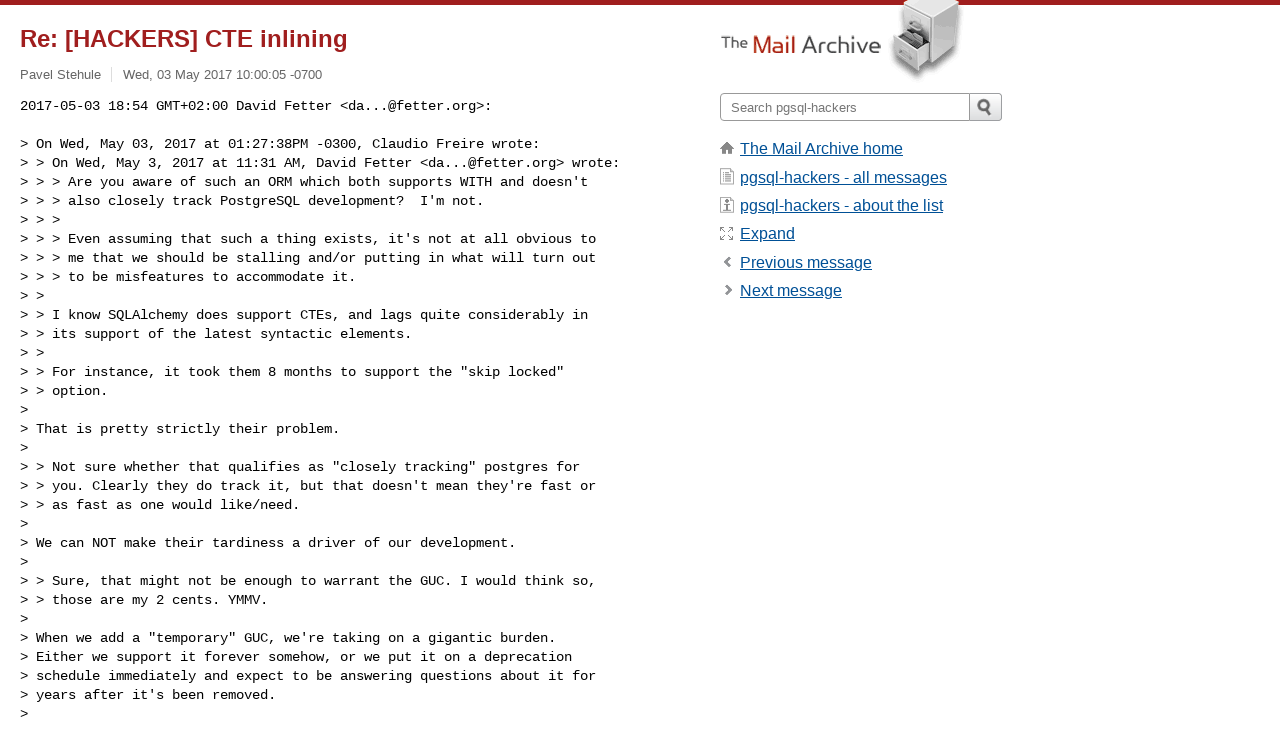

--- FILE ---
content_type: text/html; charset=utf-8
request_url: https://www.mail-archive.com/pgsql-hackers@postgresql.org/msg313711.html
body_size: 3950
content:
<!DOCTYPE html>
<html lang="en">
<head>
<title>Re: [HACKERS] CTE inlining</title>
<meta name="viewport" content="width=device-width, initial-scale=1">
<link rel="apple-touch-icon" sizes="114x114" href="/apple-touch-icon-114x114.png">
<link rel="apple-touch-icon" sizes="72x72" href="/apple-touch-icon-72x72.png">
<link rel="apple-touch-icon" sizes="57x57" href="/apple-touch-icon-57x57.png">
<link rel="shortcut icon" href="/favicon.ico">
<link rel="contents" href="index.html#313711" id="c">
<link rel="index" href="maillist.html#313711" id="i">
<link rel="prev" href="msg313710.html" id="p">
<link rel="next" href="msg313714.html" id="n">
<link rel="canonical" href="https://www.mail-archive.com/pgsql-hackers@postgresql.org/msg313711.html">
<link rel="stylesheet" href="/normalize.css" media="screen">
<link rel="stylesheet" href="/master.css" media="screen">

<!--[if lt IE 9]>
<link rel="stylesheet" href="/ie.css" media="screen">
<![endif]-->
</head>
<body>
<script language="javascript" type="text/javascript">
document.onkeydown = NavigateThrough;
function NavigateThrough (event)
{
  if (!document.getElementById) return;
  if (window.event) event = window.event;
  if (event.target.tagName == 'INPUT') return;
  if (event.ctrlKey || event.metaKey) return;
  var link = null;
  switch (event.keyCode ? event.keyCode : event.which ? event.which : null) {
    case 74:
    case 80:
      link = document.getElementById ('p');
      break;
    case 75:
    case 78:
      link = document.getElementById ('n');
      break;
    case 69:
      link = document.getElementById ('e');
      break;
    }
  if (link && link.href) document.location = link.href;
}
</script>
<div itemscope itemtype="http://schema.org/Article" class="container">
<div class="skipLink">
<a href="#nav">Skip to site navigation (Press enter)</a>
</div>
<div class="content" role="main">
<div class="msgHead">
<h1>
<span class="subject"><a href="/search?l=pgsql-hackers@postgresql.org&amp;q=subject:%22Re%5C%3A+%5C%5BHACKERS%5C%5D+CTE+inlining%22&amp;o=newest" rel="nofollow"><span itemprop="name">Re: [HACKERS] CTE inlining</span></a></span>
</h1>
<p class="darkgray font13">
<span class="sender pipe"><a href="/search?l=pgsql-hackers@postgresql.org&amp;q=from:%22Pavel+Stehule%22" rel="nofollow"><span itemprop="author" itemscope itemtype="http://schema.org/Person"><span itemprop="name">Pavel Stehule</span></span></a></span>
<span class="date"><a href="/search?l=pgsql-hackers@postgresql.org&amp;q=date:20170503" rel="nofollow">Wed, 03 May 2017 10:00:05 -0700</a></span>
</p>
</div>
<div itemprop="articleBody" class="msgBody">
<!--X-Body-of-Message-->
<pre>2017-05-03 18:54 GMT+02:00 David Fetter &lt;<a href="/cdn-cgi/l/email-protection" class="__cf_email__" data-cfemail="791d18575757391f1c0d0d1c0b57160b1e">[email&#160;protected]</a>&gt;:

&gt; On Wed, May 03, 2017 at 01:27:38PM -0300, Claudio Freire wrote:
&gt; &gt; On Wed, May 3, 2017 at 11:31 AM, David Fetter &lt;<a href="/cdn-cgi/l/email-protection" class="__cf_email__" data-cfemail="fd999cd3d3d3bd9b988989988fd3928f9a">[email&#160;protected]</a>&gt; wrote:
&gt; &gt; &gt; Are you aware of such an ORM which both supports WITH and doesn't
&gt; &gt; &gt; also closely track PostgreSQL development?  I'm not.
&gt; &gt; &gt;
&gt; &gt; &gt; Even assuming that such a thing exists, it's not at all obvious to
&gt; &gt; &gt; me that we should be stalling and/or putting in what will turn out
&gt; &gt; &gt; to be misfeatures to accommodate it.
&gt; &gt;
&gt; &gt; I know SQLAlchemy does support CTEs, and lags quite considerably in
&gt; &gt; its support of the latest syntactic elements.
&gt; &gt;
&gt; &gt; For instance, it took them 8 months to support the &quot;skip locked&quot;
&gt; &gt; option.
&gt;
&gt; That is pretty strictly their problem.
&gt;
&gt; &gt; Not sure whether that qualifies as &quot;closely tracking&quot; postgres for
&gt; &gt; you. Clearly they do track it, but that doesn't mean they're fast or
&gt; &gt; as fast as one would like/need.
&gt;
&gt; We can NOT make their tardiness a driver of our development.
&gt;
&gt; &gt; Sure, that might not be enough to warrant the GUC. I would think so,
&gt; &gt; those are my 2 cents. YMMV.
&gt;
&gt; When we add a &quot;temporary&quot; GUC, we're taking on a gigantic burden.
&gt; Either we support it forever somehow, or we put it on a deprecation
&gt; schedule immediately and expect to be answering questions about it for
&gt; years after it's been removed.
&gt;
&gt; -1 for the GUC.
&gt;</pre><pre>

Is possible to find consensus without GUC? I understand well, why GUC is
wrong, but I don't see any possible solution how to change current behave
and don't break lot of applications.

Regards

Pavel


&gt; Best,
&gt; David.
&gt; --
&gt; David Fetter &lt;david(at)fetter(dot)org&gt; <a  rel="nofollow" href="http://fetter.org/">http://fetter.org/</a>
&gt; Phone: +1 415 235 3778  AIM: dfetter666  Yahoo!: dfetter
&gt; Skype: davidfetter      XMPP: david(dot)fetter(at)gmail(dot)com
&gt;
&gt; Remember to vote!
&gt; Consider donating to Postgres: <a  rel="nofollow" href="http://www.postgresql.org/about/donate">http://www.postgresql.org/about/donate</a>
&gt;
&gt;
&gt; --
&gt; Sent via pgsql-hackers mailing list (<a href="/cdn-cgi/l/email-protection" class="__cf_email__" data-cfemail="1d6d7a6e6c7130757c7e76786f6e5d6d726e697a6f786e6c7133726f7a">[email&#160;protected]</a>)
&gt; To make changes to your subscription:
&gt; <a  rel="nofollow" href="http://www.postgresql.org/mailpref/pgsql-hackers">http://www.postgresql.org/mailpref/pgsql-hackers</a>
&gt;
</pre>

</div>
<div class="msgButtons margintopdouble">
<ul class="overflow">
<li class="msgButtonItems"><a class="button buttonleft " accesskey="p" href="msg313710.html">Previous message</a></li>
<li class="msgButtonItems textaligncenter"><a class="button" accesskey="c" href="index.html#313711">View by thread</a></li>
<li class="msgButtonItems textaligncenter"><a class="button" accesskey="i" href="maillist.html#313711">View by date</a></li>
<li class="msgButtonItems textalignright"><a class="button buttonright " accesskey="n" href="msg313714.html">Next message</a></li>
</ul>
</div>
<a name="tslice"></a>
<div class="tSliceList margintopdouble">
<ul class="icons monospace">
<li class="icons-email"><span class="subject"><a href="msg313615.html">Re: [HACKERS] CTE inlining</a></span> <span class="sender italic">David Fetter</span></li>
<li class="icons-email"><span class="subject"><a href="msg313618.html">Re: [HACKERS] CTE inlining</a></span> <span class="sender italic">Corey Huinker</span></li>
<li class="icons-email"><span class="subject"><a href="msg313619.html">Re: [HACKERS] CTE inlining</a></span> <span class="sender italic">Tomas Vondra</span></li>
<li class="icons-email"><span class="subject"><a href="msg313638.html">Re: [HACKERS] CTE inlining</a></span> <span class="sender italic">Merlin Moncure</span></li>
<li class="icons-email"><span class="subject"><a href="msg313648.html">Re: [HACKERS] CTE inlining</a></span> <span class="sender italic">Tomas Vondra</span></li>
<li class="icons-email"><span class="subject"><a href="msg313662.html">Re: [HACKERS] CTE inlining</a></span> <span class="sender italic">Craig Ringer</span></li>
<li class="icons-email"><span class="subject"><a href="msg313694.html">Re: [HACKERS] CTE inlining</a></span> <span class="sender italic">Claudio Freire</span></li>
<li class="icons-email"><span class="subject"><a href="msg313696.html">Re: [HACKERS] CTE inlining</a></span> <span class="sender italic">David Fetter</span></li>
<li class="icons-email"><span class="subject"><a href="msg313708.html">Re: [HACKERS] CTE inlining</a></span> <span class="sender italic">Claudio Freire</span></li>
<li class="icons-email"><span class="subject"><a href="msg313710.html">Re: [HACKERS] CTE inlining</a></span> <span class="sender italic">David Fetter</span></li>
<li class="icons-email tSliceCur"><span class="subject">Re: [HACKERS] CTE inlining</span> <span class="sender italic">Pavel Stehule</span></li>
<li class="icons-email"><span class="subject"><a href="msg313714.html">Re: [HACKERS] CTE inlining</a></span> <span class="sender italic">Alvaro Herrera</span></li>
<li class="icons-email"><span class="subject"><a href="msg313720.html">Re: [HACKERS] CTE inlining</a></span> <span class="sender italic">Pavel Stehule</span></li>
<li class="icons-email"><span class="subject"><a href="msg313723.html">Re: [HACKERS] CTE inlining</a></span> <span class="sender italic">Kenneth Marshall</span></li>
<li class="icons-email"><span class="subject"><a href="msg313731.html">Re: [HACKERS] CTE inlining</a></span> <span class="sender italic">Andreas Karlsson</span></li>
<li class="icons-email"><span class="subject"><a href="msg313736.html">Re: [HACKERS] CTE inlining</a></span> <span class="sender italic">Tomas Vondra</span></li>
<li class="icons-email"><span class="subject"><a href="msg313737.html">Re: [HACKERS] CTE inlining</a></span> <span class="sender italic">Merlin Moncure</span></li>
<li class="icons-email"><span class="subject"><a href="msg313740.html">Re: [HACKERS] CTE inlining</a></span> <span class="sender italic">Andrew Dunstan</span></li>
<li class="icons-email"><span class="subject"><a href="msg313759.html">Re: [HACKERS] CTE inlining</a></span> <span class="sender italic">Petr Jelinek</span></li>
<li class="icons-email"><span class="subject"><a href="msg313772.html">Re: [HACKERS] CTE inlining</a></span> <span class="sender italic">Julien Rouhaud</span></li>
<li class="icons-email"><span class="subject"><a href="msg313739.html">Re: [HACKERS] CTE inlining</a></span> <span class="sender italic">Gavin Flower</span></li>
</ul>
</ul>
</ul>
</ul>
</ul>
</ul>
</ul>
</ul>
</div>
<div class="overflow msgActions margintopdouble">
<div class="msgReply" >
<h2>
					Reply via email to
</h2>
<form method="POST" action="/mailto.php">
<input type="hidden" name="subject" value="Re: [HACKERS] CTE inlining">
<input type="hidden" name="msgid" value="CAFj8pRD0FfeaQFjaq+718O5sesdUxnicg6kur7eDs2OrR=kfSg@mail.gmail.com">
<input type="hidden" name="relpath" value="pgsql-hackers@postgresql.org/msg313711.html">
<input type="submit" value=" Pavel Stehule ">
</form>
</div>
</div>
</div>
<div class="aside" role="complementary">
<div class="logo">
<a href="/"><img src="/logo.png" width=247 height=88 alt="The Mail Archive"></a>
</div>
<form class="overflow" action="/search" method="get">
<input type="hidden" name="l" value="pgsql-hackers@postgresql.org">
<label class="hidden" for="q">Search the site</label>
<input class="submittext" type="text" id="q" name="q" placeholder="Search pgsql-hackers">
<input class="submitbutton" name="submit" type="image" src="/submit.png" alt="Submit">
</form>
<div class="nav margintop" id="nav" role="navigation">
<ul class="icons font16">
<li class="icons-home"><a href="/">The Mail Archive home</a></li>
<li class="icons-list"><a href="/pgsql-hackers@postgresql.org/">pgsql-hackers - all messages</a></li>
<li class="icons-about"><a href="/pgsql-hackers@postgresql.org/info.html">pgsql-hackers - about the list</a></li>
<li class="icons-expand"><a href="/search?l=pgsql-hackers@postgresql.org&amp;q=subject:%22Re%5C%3A+%5C%5BHACKERS%5C%5D+CTE+inlining%22&amp;o=newest&amp;f=1" title="e" id="e">Expand</a></li>
<li class="icons-prev"><a href="msg313710.html" title="p">Previous message</a></li>
<li class="icons-next"><a href="msg313714.html" title="n">Next message</a></li>
</ul>
</div>
<div class="listlogo margintopdouble">

</div>
<div class="margintopdouble">

</div>
</div>
</div>
<div class="footer" role="contentinfo">
<ul>
<li><a href="/">The Mail Archive home</a></li>
<li><a href="/faq.html#newlist">Add your mailing list</a></li>
<li><a href="/faq.html">FAQ</a></li>
<li><a href="/faq.html#support">Support</a></li>
<li><a href="/faq.html#privacy">Privacy</a></li>
<li class="darkgray">CAFj8pRD0FfeaQFjaq+718O5sesdUxnicg6kur7eDs2OrR=kfSg@mail.gmail.com</li>
</ul>
</div>
<script data-cfasync="false" src="/cdn-cgi/scripts/5c5dd728/cloudflare-static/email-decode.min.js"></script><script>(function(){function c(){var b=a.contentDocument||a.contentWindow.document;if(b){var d=b.createElement('script');d.innerHTML="window.__CF$cv$params={r:'9b2b63f578841e95',t:'MTc2NjUyOTkzOA=='};var a=document.createElement('script');a.src='/cdn-cgi/challenge-platform/scripts/jsd/main.js';document.getElementsByTagName('head')[0].appendChild(a);";b.getElementsByTagName('head')[0].appendChild(d)}}if(document.body){var a=document.createElement('iframe');a.height=1;a.width=1;a.style.position='absolute';a.style.top=0;a.style.left=0;a.style.border='none';a.style.visibility='hidden';document.body.appendChild(a);if('loading'!==document.readyState)c();else if(window.addEventListener)document.addEventListener('DOMContentLoaded',c);else{var e=document.onreadystatechange||function(){};document.onreadystatechange=function(b){e(b);'loading'!==document.readyState&&(document.onreadystatechange=e,c())}}}})();</script><script defer src="https://static.cloudflareinsights.com/beacon.min.js/vcd15cbe7772f49c399c6a5babf22c1241717689176015" integrity="sha512-ZpsOmlRQV6y907TI0dKBHq9Md29nnaEIPlkf84rnaERnq6zvWvPUqr2ft8M1aS28oN72PdrCzSjY4U6VaAw1EQ==" data-cf-beacon='{"version":"2024.11.0","token":"6b16babd81bc4986bb5551fcbd676e26","r":1,"server_timing":{"name":{"cfCacheStatus":true,"cfEdge":true,"cfExtPri":true,"cfL4":true,"cfOrigin":true,"cfSpeedBrain":true},"location_startswith":null}}' crossorigin="anonymous"></script>
</body>
</html>


--- FILE ---
content_type: application/javascript; charset=UTF-8
request_url: https://www.mail-archive.com/cdn-cgi/challenge-platform/scripts/jsd/main.js
body_size: 4490
content:
window._cf_chl_opt={uYln4:'g'};~function(m2,S,Y,a,c,I,Z,J){m2=O,function(F,P,mU,m1,N,e){for(mU={F:164,P:190,N:197,e:214,M:186,C:107,R:152,d:142,i:219,A:141,f:131},m1=O,N=F();!![];)try{if(e=-parseInt(m1(mU.F))/1+parseInt(m1(mU.P))/2*(-parseInt(m1(mU.N))/3)+parseInt(m1(mU.e))/4*(-parseInt(m1(mU.M))/5)+-parseInt(m1(mU.C))/6+-parseInt(m1(mU.R))/7*(-parseInt(m1(mU.d))/8)+-parseInt(m1(mU.i))/9*(parseInt(m1(mU.A))/10)+parseInt(m1(mU.f))/11,P===e)break;else N.push(N.shift())}catch(M){N.push(N.shift())}}(m,159388),S=this||self,Y=S[m2(146)],a={},a[m2(201)]='o',a[m2(133)]='s',a[m2(210)]='u',a[m2(170)]='z',a[m2(178)]='n',a[m2(223)]='I',a[m2(127)]='b',c=a,S[m2(204)]=function(F,P,N,M,me,mB,mn,m7,R,i,A,D,x,L){if(me={F:145,P:123,N:192,e:145,M:123,C:224,R:124,d:167,i:224,A:124,f:167,b:158,D:215,x:122,L:125,H:143},mB={F:119,P:122,N:130},mn={F:147,P:171,N:174,e:112},m7=m2,P===null||P===void 0)return M;for(R=Q(P),F[m7(me.F)][m7(me.P)]&&(R=R[m7(me.N)](F[m7(me.e)][m7(me.M)](P))),R=F[m7(me.C)][m7(me.R)]&&F[m7(me.d)]?F[m7(me.i)][m7(me.A)](new F[(m7(me.f))](R)):function(H,m8,j){for(m8=m7,H[m8(mB.F)](),j=0;j<H[m8(mB.P)];H[j]===H[j+1]?H[m8(mB.N)](j+1,1):j+=1);return H}(R),i='nAsAaAb'.split('A'),i=i[m7(me.b)][m7(me.D)](i),A=0;A<R[m7(me.x)];D=R[A],x=h(F,P,D),i(x)?(L='s'===x&&!F[m7(me.L)](P[D]),m7(me.H)===N+D?C(N+D,x):L||C(N+D,P[D])):C(N+D,x),A++);return M;function C(H,j,m6){m6=O,Object[m6(mn.F)][m6(mn.P)][m6(mn.N)](M,j)||(M[j]=[]),M[j][m6(mn.e)](H)}},I=m2(189)[m2(113)](';'),Z=I[m2(158)][m2(215)](I),S[m2(200)]=function(F,P,mu,m9,N,M,C,R){for(mu={F:203,P:122,N:122,e:144,M:112,C:195},m9=m2,N=Object[m9(mu.F)](P),M=0;M<N[m9(mu.P)];M++)if(C=N[M],C==='f'&&(C='N'),F[C]){for(R=0;R<P[N[M]][m9(mu.N)];-1===F[C][m9(mu.e)](P[N[M]][R])&&(Z(P[N[M]][R])||F[C][m9(mu.M)]('o.'+P[N[M]][R])),R++);}else F[C]=P[N[M]][m9(mu.C)](function(i){return'o.'+i})},J=function(mb,mf,mA,mi,md,mC,mO,P,N,e){return mb={F:181,P:221},mf={F:115,P:115,N:112,e:115,M:176,C:193,R:112,d:115},mA={F:122},mi={F:218},md={F:122,P:193,N:147,e:171,M:174,C:147,R:171,d:174,i:147,A:218,f:112,b:112,D:218,x:115,L:112,H:115,j:171,G:174,o:112,W:112,v:115,K:112,l:112,X:176},mC={F:162,P:193},mO=m2,P=String[mO(mb.F)],N={'h':function(M){return M==null?'':N.g(M,6,function(C,my){return my=O,my(mC.F)[my(mC.P)](C)})},'g':function(M,C,R,mF,i,A,D,x,L,H,j,G,o,W,K,X,s,m0){if(mF=mO,M==null)return'';for(A={},D={},x='',L=2,H=3,j=2,G=[],o=0,W=0,K=0;K<M[mF(md.F)];K+=1)if(X=M[mF(md.P)](K),Object[mF(md.N)][mF(md.e)][mF(md.M)](A,X)||(A[X]=H++,D[X]=!0),s=x+X,Object[mF(md.C)][mF(md.R)][mF(md.d)](A,s))x=s;else{if(Object[mF(md.i)][mF(md.e)][mF(md.M)](D,x)){if(256>x[mF(md.A)](0)){for(i=0;i<j;o<<=1,W==C-1?(W=0,G[mF(md.f)](R(o)),o=0):W++,i++);for(m0=x[mF(md.A)](0),i=0;8>i;o=o<<1.32|m0&1,C-1==W?(W=0,G[mF(md.b)](R(o)),o=0):W++,m0>>=1,i++);}else{for(m0=1,i=0;i<j;o=o<<1.74|m0,C-1==W?(W=0,G[mF(md.b)](R(o)),o=0):W++,m0=0,i++);for(m0=x[mF(md.D)](0),i=0;16>i;o=o<<1|1&m0,C-1==W?(W=0,G[mF(md.f)](R(o)),o=0):W++,m0>>=1,i++);}L--,L==0&&(L=Math[mF(md.x)](2,j),j++),delete D[x]}else for(m0=A[x],i=0;i<j;o=o<<1|1&m0,C-1==W?(W=0,G[mF(md.L)](R(o)),o=0):W++,m0>>=1,i++);x=(L--,L==0&&(L=Math[mF(md.H)](2,j),j++),A[s]=H++,String(X))}if(''!==x){if(Object[mF(md.N)][mF(md.j)][mF(md.G)](D,x)){if(256>x[mF(md.D)](0)){for(i=0;i<j;o<<=1,W==C-1?(W=0,G[mF(md.o)](R(o)),o=0):W++,i++);for(m0=x[mF(md.D)](0),i=0;8>i;o=1.47&m0|o<<1,W==C-1?(W=0,G[mF(md.W)](R(o)),o=0):W++,m0>>=1,i++);}else{for(m0=1,i=0;i<j;o=o<<1|m0,C-1==W?(W=0,G[mF(md.b)](R(o)),o=0):W++,m0=0,i++);for(m0=x[mF(md.D)](0),i=0;16>i;o=1.5&m0|o<<1.75,C-1==W?(W=0,G[mF(md.b)](R(o)),o=0):W++,m0>>=1,i++);}L--,0==L&&(L=Math[mF(md.v)](2,j),j++),delete D[x]}else for(m0=A[x],i=0;i<j;o=m0&1|o<<1,C-1==W?(W=0,G[mF(md.K)](R(o)),o=0):W++,m0>>=1,i++);L--,0==L&&j++}for(m0=2,i=0;i<j;o=o<<1|m0&1,W==C-1?(W=0,G[mF(md.l)](R(o)),o=0):W++,m0>>=1,i++);for(;;)if(o<<=1,C-1==W){G[mF(md.K)](R(o));break}else W++;return G[mF(md.X)]('')},'j':function(M,mP){return mP=mO,null==M?'':''==M?null:N.i(M[mP(mA.F)],32768,function(C,mN){return mN=mP,M[mN(mi.F)](C)})},'i':function(M,C,R,mS,i,A,D,x,L,H,j,G,o,W,K,X,m0,s){for(mS=mO,i=[],A=4,D=4,x=3,L=[],G=R(0),o=C,W=1,H=0;3>H;i[H]=H,H+=1);for(K=0,X=Math[mS(mf.F)](2,2),j=1;j!=X;s=G&o,o>>=1,o==0&&(o=C,G=R(W++)),K|=j*(0<s?1:0),j<<=1);switch(K){case 0:for(K=0,X=Math[mS(mf.P)](2,8),j=1;j!=X;s=o&G,o>>=1,o==0&&(o=C,G=R(W++)),K|=(0<s?1:0)*j,j<<=1);m0=P(K);break;case 1:for(K=0,X=Math[mS(mf.P)](2,16),j=1;X!=j;s=G&o,o>>=1,0==o&&(o=C,G=R(W++)),K|=j*(0<s?1:0),j<<=1);m0=P(K);break;case 2:return''}for(H=i[3]=m0,L[mS(mf.N)](m0);;){if(W>M)return'';for(K=0,X=Math[mS(mf.F)](2,x),j=1;X!=j;s=G&o,o>>=1,0==o&&(o=C,G=R(W++)),K|=(0<s?1:0)*j,j<<=1);switch(m0=K){case 0:for(K=0,X=Math[mS(mf.P)](2,8),j=1;j!=X;s=o&G,o>>=1,0==o&&(o=C,G=R(W++)),K|=j*(0<s?1:0),j<<=1);i[D++]=P(K),m0=D-1,A--;break;case 1:for(K=0,X=Math[mS(mf.e)](2,16),j=1;X!=j;s=o&G,o>>=1,0==o&&(o=C,G=R(W++)),K|=j*(0<s?1:0),j<<=1);i[D++]=P(K),m0=D-1,A--;break;case 2:return L[mS(mf.M)]('')}if(A==0&&(A=Math[mS(mf.F)](2,x),x++),i[m0])m0=i[m0];else if(D===m0)m0=H+H[mS(mf.C)](0);else return null;L[mS(mf.R)](m0),i[D++]=H+m0[mS(mf.C)](0),A--,H=m0,A==0&&(A=Math[mS(mf.d)](2,x),x++)}}},e={},e[mO(mb.P)]=N.h,e}(),n();function g(mL,ma,F,P,N){return mL={F:175,P:114},ma=m2,F=3600,P=V(),N=Math[ma(mL.F)](Date[ma(mL.P)]()/1e3),N-P>F?![]:!![]}function k(F,P,mo,mG,mj,mH,mc,N,e,M){mo={F:110,P:196,N:135,e:105,M:182,C:199,R:185,d:135,i:202,A:121,f:220,b:206,D:187,x:168,L:217,H:154,j:128,G:154,o:220,W:132,v:221,K:129},mG={F:140},mj={F:111,P:194,N:153,e:111},mH={F:206},mc=m2,N=S[mc(mo.F)],console[mc(mo.P)](S[mc(mo.N)]),e=new S[(mc(mo.e))](),e[mc(mo.M)](mc(mo.C),mc(mo.R)+S[mc(mo.d)][mc(mo.i)]+mc(mo.A)+N.r),N[mc(mo.f)]&&(e[mc(mo.b)]=5e3,e[mc(mo.D)]=function(mT){mT=mc,P(mT(mH.F))}),e[mc(mo.x)]=function(mh){mh=mc,e[mh(mj.F)]>=200&&e[mh(mj.F)]<300?P(mh(mj.P)):P(mh(mj.N)+e[mh(mj.e)])},e[mc(mo.L)]=function(mt){mt=mc,P(mt(mG.F))},M={'t':V(),'lhr':Y[mc(mo.H)]&&Y[mc(mo.H)][mc(mo.j)]?Y[mc(mo.G)][mc(mo.j)]:'','api':N[mc(mo.o)]?!![]:![],'payload':F},e[mc(mo.W)](J[mc(mo.v)](JSON[mc(mo.K)](M)))}function O(y,F,P){return P=m(),O=function(N,S,q){return N=N-105,q=P[N],q},O(y,F)}function h(F,P,N,mk,m4,e){m4=(mk={F:225,P:224,N:139,e:224,M:191},m2);try{return P[N][m4(mk.F)](function(){}),'p'}catch(M){}try{if(null==P[N])return void 0===P[N]?'u':'x'}catch(C){return'i'}return F[m4(mk.P)][m4(mk.N)](P[N])?'a':P[N]===F[m4(mk.e)]?'C':P[N]===!0?'T':P[N]===!1?'F':(e=typeof P[N],m4(mk.M)==e?T(F,P[N])?'N':'f':c[e]||'?')}function m(O0){return O0='symbol,hasOwnProperty,contentWindow,chlApiUrl,call,floor,join,random,number,chlApiSitekey,errorInfoObject,fromCharCode,open,HkTQ2,style,/cdn-cgi/challenge-platform/h/,5SXsNNv,ontimeout,addEventListener,_cf_chl_opt;mhsH6;xkyRk9;FTrD2;leJV9;BCMtt1;sNHpA9;GKPzo4;AdbX0;REiSI4;xriGD7;jwjCc3;agiDh2;MQCkM2;mlwE4;kuIdX1;aLEay4;cThi2,1474dYogUL,function,concat,charAt,success,map,log,606sYSlHq,Function,POST,kuIdX1,object,uYln4,keys,mlwE4,event,timeout,chctx,chlApiRumWidgetAgeMs,postMessage,undefined,contentDocument,jsd,navigator,1210280fbJeHg,bind,detail,onerror,charCodeAt,1062eyqFiu,api,zNXfmvNBf,getPrototypeOf,bigint,Array,catch,iframe,XMLHttpRequest,DOMContentLoaded,1306662kvvhKk,error on cf_chl_props,loading,__CF$cv$params,status,push,split,now,pow,sid,clientInformation,createElement,sort,kgZMo4,/jsd/oneshot/d39f91d70ce1/0.5327747234123656:1766528677:JVUI03BSidNwSo-VMcv05PbD0eofVwZSSOgGXrTHCnE/,length,getOwnPropertyNames,from,isNaN,chlApiClientVersion,boolean,href,stringify,splice,10402491cWyQbs,send,string,/b/ov1/0.5327747234123656:1766528677:JVUI03BSidNwSo-VMcv05PbD0eofVwZSSOgGXrTHCnE/,_cf_chl_opt,[native code],readyState,source,isArray,xhr-error,11690QlRzRI,272088zNhXvS,d.cookie,indexOf,Object,document,prototype,/invisible/jsd,msg,onreadystatechange,cloudflare-invisible,7zYgmyJ,http-code:,location,gwUy0,body,TbVa1,includes,toString,removeChild,parent,0iI+n3w-EvNpQFOYVSZoJH7k1uMzj$82XC5tKPrUL9yWl6bDcgfheqsxmTadRAG4B,tabIndex,13141rbGBOJ,appendChild,error,Set,onload,display: none'.split(','),m=function(){return O0},m()}function z(M,C,mp,mQ,R,d,i,A,f,b,D,x){if(mp={F:149,P:166,N:110,e:185,M:135,C:202,R:134,d:148,i:105,A:182,f:199,b:206,D:187,x:179,L:155,H:173,j:135,G:157,o:208,W:120,v:126,K:135,l:183,X:180,s:207,m0:138,mW:212,mv:132,mK:221},mQ=m2,!U(.01))return![];d=(R={},R[mQ(mp.F)]=M,R[mQ(mp.P)]=C,R);try{i=S[mQ(mp.N)],A=mQ(mp.e)+S[mQ(mp.M)][mQ(mp.C)]+mQ(mp.R)+i.r+mQ(mp.d),f=new S[(mQ(mp.i))](),f[mQ(mp.A)](mQ(mp.f),A),f[mQ(mp.b)]=2500,f[mQ(mp.D)]=function(){},b={},b[mQ(mp.x)]=S[mQ(mp.M)][mQ(mp.L)],b[mQ(mp.H)]=S[mQ(mp.j)][mQ(mp.G)],b[mQ(mp.o)]=S[mQ(mp.j)][mQ(mp.W)],b[mQ(mp.v)]=S[mQ(mp.K)][mQ(mp.l)],D=b,x={},x[mQ(mp.X)]=d,x[mQ(mp.s)]=D,x[mQ(mp.m0)]=mQ(mp.mW),f[mQ(mp.mv)](J[mQ(mp.mK)](x))}catch(L){}}function n(mX,ml,mv,mI,F,P,N,e,M){if(mX={F:110,P:220,N:137,e:109,M:188,C:106,R:150,d:150},ml={F:137,P:109,N:150},mv={F:108},mI=m2,F=S[mI(mX.F)],!F)return;if(!g())return;(P=![],N=F[mI(mX.P)]===!![],e=function(mZ,C){if(mZ=mI,!P){if(P=!![],!g())return;C=E(),k(C.r,function(R){B(F,R)}),C.e&&z(mZ(mv.F),C.e)}},Y[mI(mX.N)]!==mI(mX.e))?e():S[mI(mX.M)]?Y[mI(mX.M)](mI(mX.C),e):(M=Y[mI(mX.R)]||function(){},Y[mI(mX.d)]=function(mE){mE=mI,M(),Y[mE(ml.F)]!==mE(ml.P)&&(Y[mE(ml.N)]=M,e())})}function U(F,mD,mq){return mD={F:177},mq=m2,Math[mq(mD.F)]()<F}function Q(F,mz,m5,P){for(mz={F:192,P:203,N:222},m5=m2,P=[];null!==F;P=P[m5(mz.F)](Object[m5(mz.P)](F)),F=Object[m5(mz.N)](F));return P}function V(mx,mY,F){return mx={F:110,P:175},mY=m2,F=S[mY(mx.F)],Math[mY(mx.P)](+atob(F.t))}function B(N,e,ms,mJ,M,C,R){if(ms={F:151,P:220,N:194,e:138,M:116,C:205,R:194,d:161,i:209,A:138,f:166,b:216},mJ=m2,M=mJ(ms.F),!N[mJ(ms.P)])return;e===mJ(ms.N)?(C={},C[mJ(ms.e)]=M,C[mJ(ms.M)]=N.r,C[mJ(ms.C)]=mJ(ms.R),S[mJ(ms.d)][mJ(ms.i)](C,'*')):(R={},R[mJ(ms.A)]=M,R[mJ(ms.M)]=N.r,R[mJ(ms.C)]=mJ(ms.f),R[mJ(ms.b)]=e,S[mJ(ms.d)][mJ(ms.i)](R,'*'))}function T(F,P,mV,m3){return mV={F:198,P:198,N:147,e:159,M:174,C:144,R:136},m3=m2,P instanceof F[m3(mV.F)]&&0<F[m3(mV.P)][m3(mV.N)][m3(mV.e)][m3(mV.M)](P)[m3(mV.C)](m3(mV.R))}function E(mw,mm,N,M,C,R,d){mm=(mw={F:118,P:226,N:184,e:169,M:163,C:156,R:165,d:172,i:117,A:213,f:211,b:160},m2);try{return N=Y[mm(mw.F)](mm(mw.P)),N[mm(mw.N)]=mm(mw.e),N[mm(mw.M)]='-1',Y[mm(mw.C)][mm(mw.R)](N),M=N[mm(mw.d)],C={},C=mlwE4(M,M,'',C),C=mlwE4(M,M[mm(mw.i)]||M[mm(mw.A)],'n.',C),C=mlwE4(M,N[mm(mw.f)],'d.',C),Y[mm(mw.C)][mm(mw.b)](N),R={},R.r=C,R.e=null,R}catch(i){return d={},d.r={},d.e=i,d}}}()